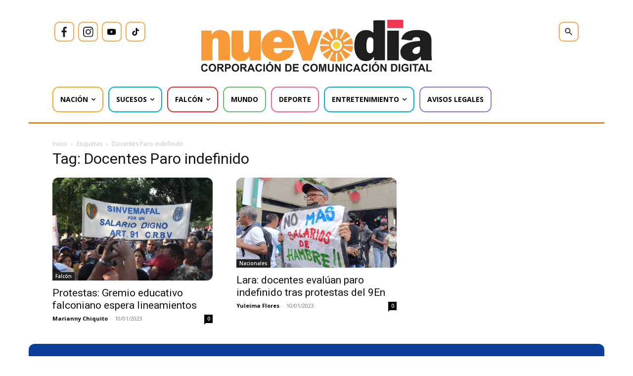

--- FILE ---
content_type: text/html; charset=utf-8
request_url: https://www.google.com/recaptcha/api2/aframe
body_size: 267
content:
<!DOCTYPE HTML><html><head><meta http-equiv="content-type" content="text/html; charset=UTF-8"></head><body><script nonce="u3hmNr34wuvbwRbYZVMcBA">/** Anti-fraud and anti-abuse applications only. See google.com/recaptcha */ try{var clients={'sodar':'https://pagead2.googlesyndication.com/pagead/sodar?'};window.addEventListener("message",function(a){try{if(a.source===window.parent){var b=JSON.parse(a.data);var c=clients[b['id']];if(c){var d=document.createElement('img');d.src=c+b['params']+'&rc='+(localStorage.getItem("rc::a")?sessionStorage.getItem("rc::b"):"");window.document.body.appendChild(d);sessionStorage.setItem("rc::e",parseInt(sessionStorage.getItem("rc::e")||0)+1);localStorage.setItem("rc::h",'1768899939595');}}}catch(b){}});window.parent.postMessage("_grecaptcha_ready", "*");}catch(b){}</script></body></html>